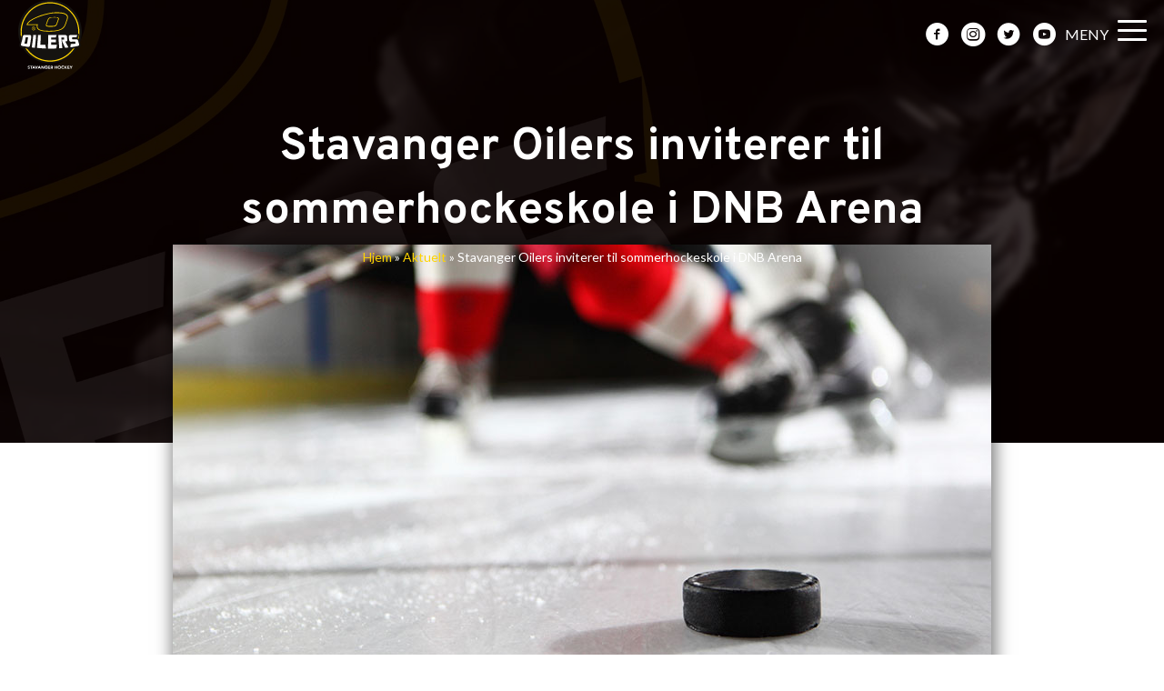

--- FILE ---
content_type: image/svg+xml
request_url: https://www.stavangerhockey.no/wp-content/uploads/2020/12/logo-hvit.svg
body_size: 3185
content:
<?xml version="1.0" encoding="utf-8"?>
<!-- Generator: Adobe Illustrator 25.0.1, SVG Export Plug-In . SVG Version: 6.00 Build 0)  -->
<svg version="1.1" id="Layer_1" xmlns="http://www.w3.org/2000/svg" xmlns:xlink="http://www.w3.org/1999/xlink" x="0px" y="0px"
	 viewBox="0 0 112.5 122.5" style="enable-background:new 0 0 112.5 122.5;" xml:space="preserve">
<style type="text/css">
	.st0{fill-rule:evenodd;clip-rule:evenodd;fill:#151310;}
	.st1{fill-rule:evenodd;clip-rule:evenodd;fill:#FED401;}
	.st2{fill:#FED401;}
	.st3{fill:#151310;}
	.st4{fill:#FFFFFF;}
</style>
<g>
	<g>
		<path class="st0" d="M112.5,56.2c0,31.1-25.2,56.2-56.2,56.2C25.2,112.5,0,87.3,0,56.2C0,25.2,25.2,0,56.2,0
			C87.3,0,112.5,25.2,112.5,56.2"/>
		<path class="st1" d="M87.9,30.6l-0.1-0.8L87.7,29l-0.2-0.7l-0.3-0.7L86.7,27l-0.5-0.6l-0.5-0.5l-0.6-0.5l-0.6-0.4l-0.7-0.4
			L83,24.1l-0.8-0.3l-0.8-0.3l-0.9-0.3L79.7,23l-0.9-0.2l-1-0.2l-1-0.2l-1.1-0.1l-1.1-0.1l-1.1-0.1l-1.2-0.1L71.1,22l-1.2,0l-1.3,0
			l-1.3,0l-1.3,0l-1.4,0l-1.5,0.1l-1.6,0.1l-1.7,0.2l-1.7,0.3L56.3,23l-1.8,0.4l-1.9,0.4l-1.9,0.4l-2,0.5l-2,0.5l-2,0.6l-2,0.6
			l-2,0.6l-2,0.7l-1.9,0.7L35,29.2l-1.9,0.8l-1.8,0.8l-1.8,0.8l-1.7,0.8l-1.6,0.9l-1.6,0.9L23.1,35l-1.4,0.9l-1.3,0.9l-1.2,0.9l-1,1
			l-0.9,1l-0.8,1l-0.6,1l-1.3,2.8l18.5,0.1l0,0.1L33,45.7l-0.1,0.9l0,0.8l0.1,0.8l0.2,0.8l0.2,0.7l0.3,0.7l0.4,0.6l0.5,0.6l0.5,0.5
			l0.6,0.5l0.6,0.4l0.7,0.4l0.7,0.4l0.8,0.3l0.8,0.3l0.9,0.3l0.9,0.2l0.9,0.2l1,0.2l1,0.2l1.1,0.1l1.1,0.1l1.1,0.1l1.2,0.1l1.2,0.1
			l1.2,0l1.3,0l1.3,0l1.3,0l1.3,0l1.3,0l1.3,0l1.3,0l1.2-0.1l1.2-0.1l1.2-0.1l1.2-0.1l1.1-0.1l1.1-0.2l1.1-0.2l1.1-0.2l1-0.2l1-0.3
			l1-0.3l1-0.3l0.9-0.3l0.9-0.4l0.9-0.4l0.8-0.4l0.8-0.5l0.8-0.5l0.7-0.6l0.7-0.6l0.7-0.6l0.6-0.7l0.6-0.7l0.5-0.8l0.5-0.8l0.5-0.9
			l0.4-0.9l0.4-0.9l3.1-8.8l0.3-0.9l0.2-0.9l0.2-0.9l0.1-0.9V30.6z M70.6,33.5l0,0.2L70.5,34l-0.1,0.3l-0.1,0.3L70.2,35l-2.5,7
			l-0.2,0.4l-0.1,0.4l-0.1,0.3l-0.2,0.3L67,43.6l-0.2,0.3l-0.2,0.2l-0.2,0.2l-0.2,0.2l-0.2,0.2l-0.2,0.2L65.7,45l-0.2,0.1l-0.2,0.1
			L65,45.4l-0.3,0.1l-0.3,0.1l-0.3,0.1l-0.3,0.1l-0.3,0.1l-0.4,0.1L62.7,46L62.3,46l-0.4,0l-0.5,0l-0.5,0l-0.5,0l-0.5,0l-0.6,0
			l-0.6,0l-0.6,0l-0.7,0l-0.7,0l-0.6,0l-0.6,0l-0.6,0l-0.5,0l-0.5,0l-0.5,0l-0.4,0l-0.4,0L52.2,46l-0.3-0.1l-0.3-0.1l-0.3-0.1
			l-0.2-0.1l-0.2-0.1l-0.2-0.1l-0.1-0.1l-0.1-0.1l-0.1-0.1l0-0.1l0-0.1l0-0.1l0-0.1l0-0.1l0-0.1l0-0.2l0-0.2l0-0.3l0-0.3l0.1-0.3
			l0.1-0.4l0.1-0.4l2.5-6.9l0.2-0.4l0.2-0.4l0.2-0.3l0.2-0.3l0.2-0.3l0.2-0.3l0.2-0.2l0.2-0.2l0.2-0.2l0.2-0.2l0.2-0.2l0.2-0.1
			l0.2-0.1l0.2-0.1l0.2-0.1l0.3-0.1l0.3-0.1l0.3-0.1l0.3-0.1l0.3-0.1l0.4-0.1l0.4-0.1l0.4-0.1l0.4,0l0.5,0l0.5,0l0.5,0l0.5,0l0.6,0
			l0.6,0l0.6,0l0.7,0l0.7,0l0.6,0l0.6,0l0.6,0l0.5,0l0.5,0l0.5,0l0.4,0l0.4,0l0.4,0.1L69,32l0.3,0.1l0.3,0.1l0.2,0.1l0.2,0.1
			l0.2,0.1l0.1,0.1l0.1,0.1l0.1,0.1l0.1,0.1l0,0.1l0,0.1l0,0.1l0,0.1l0,0.1v0.2L70.6,33.5z"/>
		<path class="st0" d="M66,23.3c-14,0-46,10.5-49.4,20l18.2,0.1c-3.4,9.5,5.9,11.4,19.9,11.4c14,0,24.6-1.8,28-11.4l3.1-8.8
			C89.3,25.1,80,23.3,66,23.3 M71.4,35.5l-2.5,7c-1.6,4.6-4.4,5.1-11.6,5.1c-7.2,0-9.4-0.5-7.9-5.1l2.5-7c1.8-4.6,4.3-5,11.5-5
			C70.6,30.4,73,30.9,71.4,35.5z"/>
		<path class="st2" d="M56.2,109.6c-28.7,0-52-23.7-52-52.8c0-29.1,23.3-52.8,52-52.8c28.7,0,52,23.7,52,52.8
			C108.2,85.9,84.9,109.6,56.2,109.6 M56.2,5.9c-27.6,0-50,22.8-50,50.8c0,28,22.4,50.8,50,50.8c27.6,0,50-22.8,50-50.8
			C106.2,28.7,83.8,5.9,56.2,5.9z"/>
		<path class="st3" d="M88.9,87.2L88.9,87.2L88.9,87.2c-2,0.1-3.9,0.3-5.8,0.4l-1.8,0.1L80.9,87l0.1,0.8l-2.8,0.2
			c-1.8,0.1-3.7,0.2-5.6,0.3l-2.7,0.1l-0.1-1.6l-0.3,1.6l-2.1,0.1c-3.5,0.1-7.1,0.1-10.5,0.1c-1.4,0-2.8,0-4.1,0l-0.1,0l0,0l-1.9,0
			l-0.8,0v0l-0.8,0c-5.4-0.1-10.9-0.3-16.2-0.7l-1.1-0.1l0,0l-0.9-0.1l-0.8-0.1l0,0l-0.9-0.1c-1.8-0.1-3.7-0.3-5.5-0.4l-2.8-0.2
			l0.2-1.3c-0.9,0.6-2,1-3.2,1c-0.2,0-0.5,0-0.7,0c-3.5-0.4-7-0.8-10.5-1.2c-3.5-0.5-4.8-2.9-4.8-5.1l0-0.4l0.1-0.3
			c0.3-1,0.5-2,0.8-3c0.4-1.6,0.8-3.2,1.2-4.7c0.6-2.7,1-4.9,1.3-6.9l0-0.3l0.1-0.3c0.4-1.3,1.2-2.4,2.1-3c0.9-0.7,2.1-1,3.4-1
			l9.6,0c1.3,0,2.5,0.4,3.4,1.1l0-1l10.5,0v0h8.4L42.6,63c-0.1,4.3-0.4,8.7-0.7,13.9c2,0,4,0.1,5.9,0.1l2.1,0l0.2,0.8
			c0.1-5.7,0.2-10.4,0.2-14.9l0-2.7h6.4h14.4l12.4,0c1.3,0,2.5,0.4,3.4,1.1c0.3,0.3,0.6,0.6,0.9,0.9c0.3-0.4,0.5-0.6,0.8-0.9
			c0.9-0.8,2.1-1.1,3.5-1.1l15.8,0l-0.9,3.5c-0.2,0.7-0.4,1.4-0.5,2l-0.1,0.3c-0.1,0.6-0.3,1.1-0.4,1.6l-2.7-0.1l0,0.2
			c1,0.1,1.9,0.4,2.7,0.9c0.6,0.4,1.1,0.9,1.5,1.5l0.6,0l0.5,2.2c0.3,1.2,0.6,2.5,0.9,3.8c0.3,1.1,0.6,2.3,0.8,3.4l0.1,0.3l0,0.3
			c0,2.8-1.9,4.7-4.8,5.1c-0.5,0.1-0.9,0.1-1.4,0.2l0,0.1l-2.9,0.4c-2.9,0.4-5.8,0.7-8.7,1l0,0L91.4,87L88.9,87.2z"/>
		<path class="st4" d="M7.2,81.7c-1.6-0.3-2.4-1.2-2.4-2.5c0.6-2.6,1.4-5.1,2-7.5c0.6-2.4,1.1-4.8,1.3-7.2c0.2-0.8,0.5-1.4,1-1.7
			c0.4-0.3,1-0.5,1.8-0.5h9.6c0.7,0,1.3,0.2,1.8,0.5c0.4,0.3,0.7,0.9,0.8,1.7c-0.1,2.4-0.5,4.9-0.9,7.5c-0.4,2.7-0.9,5.6-1.4,9.2
			c-0.6,1.7-1.7,2.5-3.3,2.2C14.1,82.9,10.6,82.3,7.2,81.7 M29.5,85c-1.8-0.2-3.6-0.4-5.5-0.6c1.1-9.4,2.5-15.6,2.5-22h5.1
			C31.5,68.7,30.5,75,29.5,85z M39.1,79.4c2.9,0.1,5.9,0.2,8.8,0.2c0.5,2,0.9,4.2,1.4,6.6c-5.4-0.1-10.8-0.5-16.1-1
			C34,75,34.9,68.7,34.9,62.4H40C40,67.4,39.6,72.3,39.1,79.4z M53,62.4h14.9c-0.5,1.4-1,2.7-1.4,4.1c-2.8,0-5.6,0-8.3,0
			c0,1.2,0,2.4,0,3.7c2.8,0,5.6,0,8.4,0c0.1,1.5,0.1,3.1,0.2,4.8c-2.9,0-5.7,0-8.6,0.1c0,1.4,0,3,0,4.6c3.4,0,6.9-0.1,10.3-0.2
			c-0.4,2-0.8,4.2-1.2,6.7c-4.9,0.2-9.7,0.3-14.6,0.2C52.9,75,53,68.7,53,62.4z M78,85.5c-1.8,0.2-3.7,0.3-5.5,0.4
			c-0.1-2.4-0.3-4.5-0.4-6.5c-0.3-4.2-0.6-8.4-0.8-12.6c-0.1-1.5-0.1-3-0.1-4.4c4.1,0,8.2,0,12.3,0c0.7,0,1.3,0.2,1.8,0.5
			c0.4,0.3,0.8,0.9,1,1.7c0.1,1.3,0.2,2.4,0.2,3.1c0.1,0.8,0.1,1.4,0.2,1.9c0.1,0.5,0.1,0.8,0.1,1c0,0.2,0,0.4,0.1,0.5
			c-0.1,0.7-0.2,1.3-0.5,1.7c-0.8,1.1-2,0.9-3.2,0.9c1.7,3.2,3.6,6.8,5.5,10.7c-1.9,0.2-3.8,0.5-5.7,0.7c-1.8-4.2-3.6-7.9-5.2-11.2
			c-0.1-1.3-0.2-2.5-0.3-3.7c1.3,0,2.5,0,3.8,0c-0.1-1.3-0.2-2.5-0.3-3.7c-1.6,0-3.1,0-4.7,0C76.6,71.6,77.3,77.3,78,85.5z
			 M92.9,78.3c2.9-0.2,5.7-0.5,8.6-0.7c-0.3-1.3-0.5-2.5-0.8-3.7c-2.4,0.1-4.8,0.2-7.3,0.3c-1.5,0.1-2.6-0.6-3.1-2
			c-0.1-0.4-0.1-0.7-0.2-1.1c-0.3-2.2-0.6-4.2-0.7-6.5c0.1-0.8,0.4-1.4,0.8-1.7c0.4-0.3,1-0.5,1.8-0.5h12.3
			c-0.3,0.9-0.5,1.7-0.7,2.3l-0.4,1.7c-2.7,0-5.5,0-8.2,0.1c0.1,1.1,0.3,2.3,0.5,3.4c2.4,0,4.7-0.1,7.1-0.1c0.8,0,1.4,0.2,1.9,0.5
			c1.4,0.9,1.6,2.6,2,4.1c0.4,1.6,0.9,3.2,1.3,4.8c0,1.3-0.9,2.1-2.4,2.5c-2.3,0.5-4.6,1-6.9,1.4c-2.1,0.4-4.2,0.7-6.3,1
			C92.4,81.9,92.6,80.1,92.9,78.3z M11,77.5c1.5,0.1,3,0.3,4.5,0.4c0.8-4.2,1.6-7.9,2-11.5c-1.4,0-2.8,0-4.2,0
			C12.8,70,11.9,73.7,11,77.5z"/>
		<g>
			<path class="st2" d="M27.1,47.4c1.8,0,3.3,1.5,3.3,3.3c0,1.8-1.4,3.3-3.3,3.3c-1.8,0-3.2-1.5-3.2-3.3
				C23.9,48.8,25.3,47.4,27.1,47.4z M27.1,53.4c1.5,0,2.6-1.2,2.6-2.7c0-1.5-1.1-2.7-2.6-2.7c-1.4,0-2.6,1.2-2.6,2.7
				C24.5,52.2,25.7,53.4,27.1,53.4z M26,49h1.3c0.6,0,1.1,0.4,1.1,1c0,0.5-0.3,0.8-0.6,0.9v0c0,0,0,0,0.1,0.2l0.7,1.3h-0.7l-0.6-1.3
				h-0.6v1.3H26V49z M27.2,50.6c0.3,0,0.6-0.2,0.6-0.6c0-0.4-0.2-0.6-0.6-0.6h-0.5v1.1H27.2z"/>
		</g>
	</g>
	<g>
		<path class="st4" d="M19.9,118.4c-0.1-0.1-0.2-0.2-0.4-0.3c-0.2-0.1-0.3-0.1-0.5-0.1c-0.1,0-0.2,0-0.3,0c-0.1,0-0.2,0.1-0.3,0.1
			c-0.1,0-0.1,0.1-0.2,0.2c0,0.1-0.1,0.2-0.1,0.3c0,0.2,0.1,0.3,0.2,0.4c0.1,0.1,0.3,0.2,0.5,0.2c0.2,0.1,0.4,0.1,0.6,0.2
			c0.2,0.1,0.4,0.1,0.6,0.3c0.2,0.1,0.3,0.3,0.5,0.4c0.1,0.2,0.2,0.4,0.2,0.7c0,0.3-0.1,0.6-0.2,0.8c-0.1,0.2-0.3,0.4-0.4,0.5
			c-0.2,0.1-0.4,0.3-0.7,0.3c-0.2,0.1-0.5,0.1-0.8,0.1c-0.3,0-0.7-0.1-1-0.2c-0.3-0.1-0.6-0.3-0.8-0.5l0.8-0.9
			c0.1,0.2,0.3,0.3,0.5,0.4c0.2,0.1,0.4,0.1,0.6,0.1c0.1,0,0.2,0,0.3,0c0.1,0,0.2-0.1,0.3-0.1c0.1,0,0.1-0.1,0.2-0.2
			c0-0.1,0.1-0.2,0.1-0.2c0-0.2-0.1-0.3-0.2-0.4c-0.1-0.1-0.3-0.2-0.5-0.2c-0.2-0.1-0.4-0.1-0.6-0.2c-0.2-0.1-0.4-0.2-0.6-0.3
			c-0.2-0.1-0.3-0.3-0.5-0.4c-0.1-0.2-0.2-0.4-0.2-0.7c0-0.3,0.1-0.5,0.2-0.8c0.1-0.2,0.3-0.4,0.5-0.5c0.2-0.1,0.4-0.3,0.6-0.3
			c0.2-0.1,0.5-0.1,0.8-0.1c0.3,0,0.6,0,0.9,0.1c0.3,0.1,0.5,0.2,0.8,0.4L19.9,118.4z"/>
		<path class="st4" d="M22.6,118.1h-1.5v-1h4.2v1h-1.5v4.3h-1.2V118.1z"/>
		<path class="st4" d="M27,117.1h1l2.3,5.3h-1.3l-0.5-1.1h-2.1l-0.4,1.1h-1.3L27,117.1z M27.4,118.6l-0.6,1.6h1.3L27.4,118.6z"/>
		<path class="st4" d="M29.8,117.1h1.3l1.3,3.5h0l1.3-3.5H35l-2.2,5.3h-0.9L29.8,117.1z"/>
		<path class="st4" d="M36.9,117.1h1l2.3,5.3h-1.3l-0.5-1.1h-2.1l-0.4,1.1h-1.3L36.9,117.1z M37.4,118.6l-0.6,1.6H38L37.4,118.6z"/>
		<path class="st4" d="M40.7,117.1h1.6l2.3,3.7h0v-3.7h1.2v5.3h-1.5l-2.3-3.8h0v3.8h-1.2V117.1z"/>
		<path class="st4" d="M51.6,122c-0.3,0.2-0.7,0.3-1.1,0.4c-0.4,0.1-0.8,0.1-1.1,0.1c-0.4,0-0.8-0.1-1.1-0.2
			c-0.4-0.1-0.7-0.3-0.9-0.6c-0.3-0.2-0.5-0.5-0.6-0.9c-0.1-0.3-0.2-0.7-0.2-1.2c0-0.4,0.1-0.8,0.2-1.2c0.1-0.3,0.3-0.6,0.6-0.9
			c0.3-0.2,0.6-0.4,0.9-0.6c0.3-0.1,0.7-0.2,1.1-0.2c0.4,0,0.8,0.1,1.2,0.2c0.4,0.1,0.7,0.3,0.9,0.5l-0.8,0.9
			c-0.2-0.2-0.3-0.3-0.5-0.4c-0.2-0.1-0.5-0.1-0.7-0.1c-0.2,0-0.5,0-0.7,0.1c-0.2,0.1-0.4,0.2-0.5,0.4c-0.1,0.2-0.3,0.3-0.3,0.5
			c-0.1,0.2-0.1,0.4-0.1,0.7c0,0.2,0,0.5,0.1,0.7c0.1,0.2,0.2,0.4,0.3,0.5c0.1,0.2,0.3,0.3,0.5,0.4c0.2,0.1,0.4,0.1,0.7,0.1
			c0.3,0,0.5,0,0.7-0.1s0.3-0.1,0.4-0.2v-0.9h-1v-1.1h2.1V122z"/>
		<path class="st4" d="M52.7,117.1h3.6v1.1h-2.4v1h2.3v1.1h-2.3v1.1h2.6v1.1h-3.7V117.1z"/>
		<path class="st4" d="M57.4,117.1h2.1c0.3,0,0.5,0,0.8,0.1c0.2,0.1,0.5,0.1,0.6,0.3c0.2,0.1,0.3,0.3,0.4,0.5
			c0.1,0.2,0.2,0.5,0.2,0.8c0,0.4-0.1,0.7-0.3,1c-0.2,0.3-0.5,0.4-0.9,0.5l1.3,2.2h-1.4l-1.1-2.1h-0.6v2.1h-1.2V117.1z M58.5,119.3
			h0.7c0.1,0,0.2,0,0.3,0c0.1,0,0.2,0,0.3-0.1c0.1,0,0.2-0.1,0.2-0.2c0.1-0.1,0.1-0.2,0.1-0.3c0-0.1,0-0.2-0.1-0.3
			c-0.1-0.1-0.1-0.1-0.2-0.2c-0.1,0-0.2-0.1-0.3-0.1c-0.1,0-0.2,0-0.3,0h-0.8V119.3z"/>
		<path class="st4" d="M64.5,117.1h1.2v2h2.3v-2h1.2v5.3h-1.2v-2.3h-2.3v2.3h-1.2V117.1z"/>
		<path class="st4" d="M69.9,119.8c0-0.4,0.1-0.8,0.2-1.2c0.1-0.3,0.3-0.6,0.6-0.9c0.3-0.2,0.6-0.4,0.9-0.6c0.3-0.1,0.7-0.2,1.1-0.2
			s0.8,0.1,1.1,0.2c0.3,0.1,0.7,0.3,0.9,0.6c0.3,0.2,0.5,0.5,0.6,0.9c0.1,0.3,0.2,0.7,0.2,1.2c0,0.4-0.1,0.8-0.2,1.2
			c-0.1,0.3-0.3,0.6-0.6,0.9c-0.3,0.2-0.6,0.4-0.9,0.6c-0.4,0.1-0.7,0.2-1.1,0.2s-0.8-0.1-1.1-0.2c-0.3-0.1-0.7-0.3-0.9-0.6
			c-0.3-0.2-0.5-0.5-0.6-0.9C69.9,120.6,69.9,120.2,69.9,119.8z M71.1,119.8c0,0.2,0,0.5,0.1,0.7c0.1,0.2,0.2,0.4,0.3,0.5
			c0.1,0.2,0.3,0.3,0.5,0.4c0.2,0.1,0.4,0.1,0.7,0.1s0.5,0,0.7-0.1c0.2-0.1,0.4-0.2,0.5-0.4c0.1-0.2,0.3-0.3,0.3-0.5
			c0.1-0.2,0.1-0.4,0.1-0.7c0-0.2,0-0.5-0.1-0.7c-0.1-0.2-0.2-0.4-0.3-0.5c-0.1-0.2-0.3-0.3-0.5-0.4c-0.2-0.1-0.4-0.1-0.7-0.1
			s-0.5,0-0.7,0.1c-0.2,0.1-0.4,0.2-0.5,0.4c-0.1,0.2-0.3,0.3-0.3,0.5C71.1,119.3,71.1,119.5,71.1,119.8z"/>
		<path class="st4" d="M79.9,118.5c-0.1-0.1-0.3-0.2-0.4-0.3c-0.2-0.1-0.4-0.1-0.6-0.1c-0.2,0-0.4,0-0.6,0.1
			c-0.2,0.1-0.3,0.2-0.5,0.4c-0.1,0.2-0.2,0.3-0.3,0.5c-0.1,0.2-0.1,0.4-0.1,0.7c0,0.2,0,0.5,0.1,0.7c0.1,0.2,0.2,0.4,0.3,0.5
			c0.1,0.2,0.3,0.3,0.5,0.4c0.2,0.1,0.4,0.1,0.6,0.1c0.2,0,0.5,0,0.6-0.2c0.2-0.1,0.3-0.2,0.5-0.4l1,0.7c-0.2,0.3-0.5,0.5-0.9,0.7
			c-0.3,0.1-0.7,0.2-1.1,0.2c-0.4,0-0.8-0.1-1.1-0.2c-0.4-0.1-0.7-0.3-0.9-0.6c-0.3-0.2-0.5-0.5-0.6-0.9c-0.1-0.3-0.2-0.7-0.2-1.2
			c0-0.4,0.1-0.8,0.2-1.2c0.1-0.3,0.3-0.6,0.6-0.9c0.3-0.2,0.6-0.4,0.9-0.6c0.3-0.1,0.7-0.2,1.1-0.2c0.2,0,0.3,0,0.5,0
			c0.2,0,0.3,0.1,0.5,0.1c0.2,0.1,0.3,0.1,0.5,0.2c0.1,0.1,0.3,0.2,0.4,0.4L79.9,118.5z"/>
		<path class="st4" d="M81.6,117.1h1.2v2.2l2.1-2.2h1.5l-2.4,2.5l2.6,2.8h-1.6l-2.2-2.5v2.5h-1.2V117.1z"/>
		<path class="st4" d="M87,117.1h3.6v1.1h-2.4v1h2.3v1.1h-2.3v1.1h2.6v1.1H87V117.1z"/>
		<path class="st4" d="M93,120.1l-2-3h1.5l1.1,2l1.2-2h1.4l-2,3v2.3H93V120.1z"/>
	</g>
</g>
</svg>
